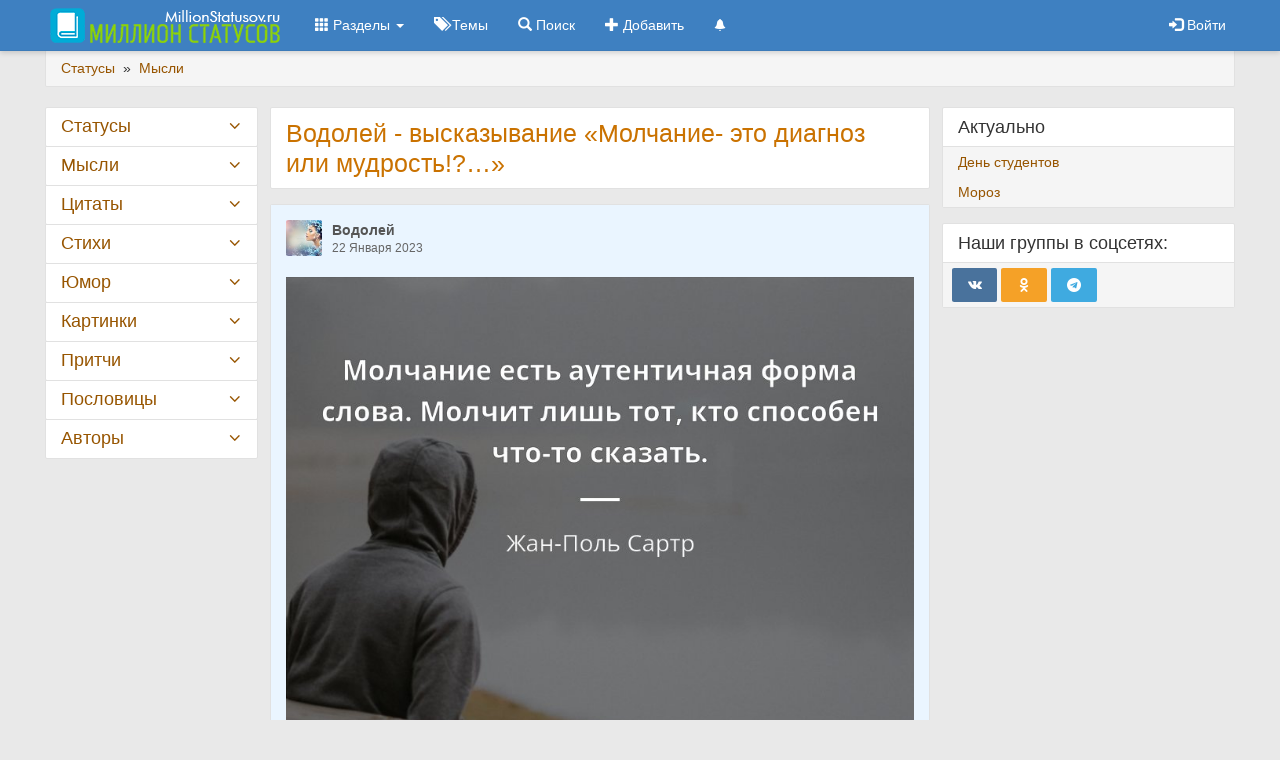

--- FILE ---
content_type: text/html; charset=UTF-8
request_url: https://millionstatusov.ru/statusy/cont/136591.html
body_size: 9739
content:
<!DOCTYPE html>
<html lang="ru"><head><meta charset="utf-8"><meta http-equiv="X-UA-Compatible" content="IE=edge"><meta name="viewport" content="width=device-width, initial-scale=1.0">
<title>Водолей - высказывание «Молчание- это диагноз или мудрость!?…»</title>
<link rel="shortcut icon" href="https://millionstatusov.ru/favicon.ico" type="image/x-icon">
<link rel="icon" href="https://millionstatusov.ru/favicon-120x120.png" type="image/png">
<meta name="description" content="Молчание- это диагноз или мудрость!?
 Каждый решает САМ! …" /><meta name="keywords" content="Водолей,высказывание,Молчание,это,диагноз,или,мудрость!?…" />
<meta property="og:title" content="Водолей - высказывание «Молчание- это диагноз или мудрость!?…»" /><meta property="og:description" content="Молчание- это диагноз или мудрость!?
 Каждый решает САМ! …" /><meta property="og:type" content="article" /><meta property="og:locale" content="ru_RU" />
<meta property="og:image" content="https://millionstatusov.ru/pic/statpic/all16/63cd4fca6e903.png" /><meta property="og:url" content="https://millionstatusov.ru/statusy/cont/136591.html" />
<meta property="og:site_name" content="MillionStatusov.ru" />
<link rel="manifest" href="yandex-manifest.json">
<link rel="stylesheet" href="/css/jquery/jquery-ui-1.10.4.custom.min.css" type="text/css">
<link rel="stylesheet" href="/css/jquery/jquery.jgrowl.min.css" type="text/css">
<link rel="stylesheet" href="/css/style.css?ver=12" type="text/css">
<link rel="preload" href="/css/fonts/glyphicons-halflings-regular.woff2" as="font" type="font/woff2" crossorigin>
<link rel="preload" href="/css/fonts/fontello.woff" as="font" type="font/woff" crossorigin>
<script>window.yaContextCb=window.yaContextCb||[]</script>
<script src="https://yandex.ru/ads/system/context.js" async></script>
</head>
<body>
			<!-- Yandex.RTB R-A-9026001-14 -->
			<script>
			window.yaContextCb.push(() => {
				Ya.Context.AdvManager.render({
					"blockId": "R-A-9026001-14",
					"type": "fullscreen",
					"platform": "desktop"
				})
			})
			</script>			
			<div id="page-body">
	<nav id="top-menu" role="navigation" class="navbar navbar-default navbar-fixed-top">
		<div class="container">
			<div class="navbar-header">
				<button type="button" class="navbar-toggle collapsed" data-toggle="collapse"
				  data-target="#bs-example-navbar-collapse-1" aria-expanded="false">
				  <span class="sr-only">Toggle navigation</span>
				  <span class="icon-bar"></span>
				  <span class="icon-bar"></span>
				  <span class="icon-bar"></span>
				</button>
								<a class="navbar-brand" href="/" title="Главная страница сайта Миллион статусов">&nbsp;<img src="/css/img/logo3.png" alt="Логотип" /></a>
				
			</div>
		
      <div class="collapse navbar-collapse" id="bs-example-navbar-collapse-1">
        <ul class="nav navbar-nav">
			<li class="dropdown">
			<a href="#" class="dropdown-toggle" data-toggle="dropdown" role="button" aria-haspopup="true"
			  aria-expanded="false"><span class="glyphicon glyphicon-th"></span> Разделы <span class="caret"></span></a>
			<ul class="dropdown-menu">
				<li><a href="/statusy/new.html" title="Новые статусы">Новые статусы</a></li>
				<li><a href="/statusy/top.html" title="Лучшие статусы">Лучшие статусы</a></li>
				<li><a href="/statusy/topnew.html" title="Лучшие статусы за последние 30 дней">Лучшие за месяц</a></li>
				<li><a href="/random.html" title="5 случайных статусов">Случайные статусы</a></li>
				
				<li role="separator" class="divider"></li>
				<li><a href="/aforizmy.html" title="Цитаты великих людей">Цитаты</a></li>
				<li><a href="/stihi.html" title="Стихи известных поэтов и современных авторов">Стихи</a></li>
				<li><a href="/pritchi.html" title="Притчи и легенды">Притчи</a></li>
				<li><a href="/mysli.html" title="Высказывания и статусы">Мысли</a></li>
				<li><a href="/umor.html" title="Юмор - анекдоты, шутки, истории">Юмор</a></li>
				<li><a href="/img.html" title="Фотостатусы, картинки с цитатами">Картинки</a></li>
				<li><a href="/poslovitsi.html" title="Пословицы и поговорки народов мира">Пословицы</a></li>
				<li><a href="/video.html" title="Видеоролики">Видео</a></li>
				<li><a href="/collections.html" title="Сборники пользователей">Сборники</a></li>
				<li><a href="/comments.html" title="Последние комментарии">Комментарии</a></li>
				<li role="separator" class="divider"></li>
			</ul>
			</li>
			
			<li><a href="/statusy.html" title="Темы статусов"><span class="btn-icon glyphicon glyphicon-tags"></span>&nbsp;Темы</a></li>
			<li><a href="/yandex.html" title="Поиск по сайту"><span class="btn-icon glyphicon glyphicon-search"></span>&nbsp;Поиск</a></li>
			<li><a id="add-cont" href="/add.html" title="Добавить статус, цитату, стихотворение..."><span class="btn-icon glyphicon glyphicon-plus"></span>&nbsp;Добавить</a></li>
			
						<li><a id="notif" href="/notifications.html"><span class="btn-icon glyphicon glyphicon-bell small"></span>&nbsp;<span class="badge"></span></a></li>
			
		  
		</ul>
		
        <ul class="nav navbar-nav navbar-right">
					<li><a href="#" class="open-flogin" title="Вход | Регистрация"><span class="glyphicon glyphicon-log-in"></span> <span>Войти</span></a></li>
		
        </ul>
      </div>
		</div>
	</nav>

<div class="container">
<div class="breadcrumb">
  <span itemscope itemtype="http://schema.org/BreadcrumbList">
						<span itemprop="itemListElement" itemscope itemtype="http://schema.org/ListItem">
			  <a href="https://millionstatusov.ru/statusy.html" itemprop="item">
				<span itemprop="name">Статусы</span>
			  </a>
			  <meta itemprop="position" content="2" />
			</span> 
							&nbsp;»&nbsp;			<span itemprop="itemListElement" itemscope itemtype="http://schema.org/ListItem">
			  <a href="https://millionstatusov.ru/mysli.html" itemprop="item">
				<span itemprop="name">Мысли</span>
			  </a>
			  <meta itemprop="position" content="3" />
			</span> 
				  </span>
</div>
<div id="main-layout" class="row"><div id="page-main" class="col-lg-13 col-md-12 col-lg-push-3 col-md-push-4"><div id="main-content" class="col-lg-11"><div class="panel panel-default" id="page-title">
        <div class="panel-body">
        <h1 class="pagetitle">Водолей - высказывание «Молчание- это диагноз или мудрость!?…»</h1>
        		<div id="hint"></div>
    </div>
    	<div class="footer-list">
					</div>
</div>
<div class="cont_row panel panel-default" data-id="136591" data-cat="statusy">
    <div class="panel-body gr1" itemscope itemtype="http://schema.org/Article">
        <div class="cont-top">
			            <div class="cont-user">
															<div class="user-left">
							<a href="/users/profile/20336.html">
								<img src="/pic/users/avatar/5e5a6955d1157.jpg" loading="lazy" class="userfoto" alt="Водолей"/>
							</a>
						</div>
						<div class="user-body">
							<a href="/users/profile/20336.html" class="uname">
								Водолей							</a>
							<span class="date">22 Января 2023</span>
						</div>
									            </div>
        </div>
	
        <div class="cont_text">
            <meta itemprop="headline" content="Водолей - высказывание «Молчание- это диагноз или мудрость!?…»">
            <meta itemprop="datePublished" content="22.01.2023">  
                                    <div class="cont_foto"><img itemprop="image" src="/pic/statpic/all16/63cd4fca6e903.png" loading="lazy" class="img-responsive img100" alt=""/></div>
            						<div itemprop="articleBody">Молчание- это диагноз или мудрость!?<br />
 Каждый решает САМ! </div>
        </div>
						<div class="cont_info">
                         <div class="cont_aut">                <span class="glyphicon glyphicon-copyright-mark"></span>
                                                            <a href="https://millionstatusov.ru/aut/u20336.html" title="Автор: Водолей">
                            <span itemprop="author" itemscope itemtype="http://schema.org/Person">
                                <span itemprop="name">Водолей</span>
                                <link itemprop="url" href="https://millionstatusov.ru/aut/u20336.html">
                            </span>
                        </a>
                                                </div>
                        											<div class="cont_tags"> 
					<a href="https://millionstatusov.ru/statusy/mysli-vsluh.html"><span class="glyphicon glyphicon-tag"></span><span itemprop="about"> Мысли вслух</span></a>				</div>
				                    </div>
				<div class="likes">
            <ul class="nav gr1">
                <li>
					<a href="#" onclick="loadModal('/statusy/votecont/136591.html',false); return false;" title="Посмотреть кто ставил оценки">
					<span class="rating-sum">10</span> <span class="rating-text">оценок</span></a>
					                <li>
                <li>
                    <a href="https://millionstatusov.ru/statusy/cont/136591.html#comments" class="comment" title="Читать пост и комментарии к нему">
                        2 комментария                    </a>
                </li>
			</ul>
        </div>
        <div class="bottom">
            <ul class="nav gr1">
                <li>
                                        <a href="#" class="in-favorites" title="Оценить">
                        <span class="icon glyphicon glyphicon-heart-empty"></span>
						<span class="hidden-xs">Нравится</span>
					</a>
                </li>
                <li>
					<a class="copycont" href="#">
						<span class="icon glyphicon glyphicon-copy"></span>
                        <span class="hidden-xs">Копировать</span>
					</a>
                </li>
                <li>
                    <a href="#" class="collection" onclick="loadModal('/collections/tocont/136591.html',true); return false;" title="Добавление заметки в сборники">
                        <span class="icon glyphicon glyphicon-list"></span> 
                        <span class="hidden-xs">Сборники</span>
                    </a>
                </li>
                <li class="dropdown dropup">
                    <a class="dropdown-toggle" data-toggle="dropdown" href="#" title="Поделиться с друзьями"><span class="icon icon-share"></span><span class="hidden-xs"> Поделиться</span></a>
                    <ul class="dropdown-menu" role="menu">
                        <li role="presentation">
                            <div class="shares-block" data-url="https://millionstatusov.ru/statusy/cont/136591.html">
                                <a href="#" class="btn btn-share btn-share-vk" title="Вконтакте" data-type="vk"><i class="icon-shares icon-vk"></i></a>
                                <a href="#" class="btn btn-share btn-share-ok" title="Одноклассники" data-type="ok"><i class="icon-shares icon-ok"></i></a>
                                <a href="#" class="btn btn-share btn-share-mail" title="Мой Мир" data-type="mr"><i class="icon-shares icon-mail"></i></a>
                                <a href="#" class="btn btn-share btn-share-copy" title="Копировать ссылку" data-type="copy"><i class="icon-shares icon-copy"></i></a>
                            </div>
                        </li>
                    </ul>
                </li>
            </ul>
        </div>
    </div>
</div><div class="panel panel-default" id="page-shares"><div class="panel-body"><div class="text"><span class="icon icon-share"></span><span>Рассказать друзьям</span></div>
<div class="shares-block" data-url="https://millionstatusov.ru/statusy/cont/136591.html">
<a href="#" class="btn btn-share btn-share-vk" title="Вконтакте" data-type="vk"><i class="icon-shares icon-vk"></i></a>
<a href="#" class="btn btn-share btn-share-ok" title="Одноклассники" data-type="ok"><i class="icon-shares icon-ok"></i></a>
<a href="#" class="btn btn-share btn-share-mail" title="Мой Мир" data-type="mr"><i class="icon-shares icon-mail"></i></a>
<a href="#" class="btn btn-share btn-share-copy" title="Скопировать ссылку" data-type="copy"><i class="icon-shares icon-copy"></i></a>
</div></div></div>

<a name="comments" class="anchor"></a>
<div id="panel-comments" class="panel panel-default">
    <div class="panel-heading">
		<div id="comments">Комментарии
        		</div>
    </div>
    <div class="panel-body">
        <div id="page-comments">
            <div id="com-21419" class="wrap-comment"><a class="anchor" name="comment21419"></a><div class="content"  data-id="21419"><div class="comment-left"><a href="/users/profile/29789.html"><img src="/pic/users/avatar/645111970aac6.jpg" class="userfoto" alt="Ирина Шах (Ириша65)"/></a></div><div class="comment-body"><div class="top"><div class="user-info"><a class="username" href="/users/profile/29789.html">Ирина Шах (Ириша65)</a><span class="date">23 Января 2023</span></div></div><div class="text">Молчание- это своего рода  мудрость, даже награда, не все умеют промолчать, а бьют словами, а потом очень жалеют о сказанном.<br />
</div><div class="action"><a href="#" onclick="loadModal('/comments/votecom/21419.html',false); return false;" title="Посмотреть кто ставил оценки"><span class="rating-sum">Нет</span> <span class="rating-text">оценок</span></a><a href="#" class="rating" title="Оценить комментарий"><span class="glyphicon glyphicon-heart-empty"></span> Нравится </a></div></div></div></div><div id="com-21420" class="wrap-comment"><a class="anchor" name="comment21420"></a><div class="content"  data-id="21420"><div class="comment-left"><a href="/users/profile/20336.html"><img src="/pic/users/avatar/5e5a6955d1157.jpg" class="userfoto" alt="Водолей"/></a></div><div class="comment-body"><div class="top"><div class="user-info"><a class="username" href="/users/profile/20336.html">Водолей</a><span class="date">23 Января 2023</span></div></div><div class="text">Я тоже токого мнения. Молчанию нужно учиться всю жизнь! <br />
Я пока только учусь)))<br />
Молчанье - золото,<br />
Но мудрость мне нужней.! <br />
Я преклоняюсь перед ней! </div><div class="action"><a href="#" onclick="loadModal('/comments/votecom/21420.html',false); return false;" title="Посмотреть кто ставил оценки"><span class="rating-sum">Нет</span> <span class="rating-text">оценок</span></a><a href="#" class="rating" title="Оценить комментарий"><span class="glyphicon glyphicon-heart-empty"></span> Нравится </a></div></div></div></div>        </div>
    </div>
	    
    <div class="panel-footer">
                    Что бы добавить комментарий, Вам нужно <a href="#" class="open-flogin">Авторизоваться</a>
            </div>
	</div>
	<!--noindex--><div class="cont_row panel panel-default">
	<!-- Yandex.RTB R-A-9026001-11 -->
			<div style="max-height: 60vh;" id="yandex_rtb_R-A-9026001-11">
				</div>
		<script>window.yaContextCb.push(()=>{
	  Ya.Context.AdvManager.render({
		renderTo: 'yandex_rtb_R-A-9026001-11',
		blockId: 'R-A-9026001-11'
	  })
	})</script>	
	</div><!--/noindex-->
	<div class="cont_row panel panel-default" data-id="110997" data-cat="statusy">
    <div class="panel-body gr1">
        <div class="cont-top">
            <div class="cont-user">
															<div class="user-left">
							<a href="/users/profile/20336.html">
								<img src="/pic/users/avatar/5e5a6955d1157.jpg" loading="lazy" class="userfoto" alt="Водолей"/>
							</a>
						</div>
						<div class="user-body">
							<a href="/users/profile/20336.html" class="uname">
								Водолей							</a>
							<span class="date">16 Января 2021</span>
						</div>
									            </div>
        </div>
	
        <div class="cont_text">
                                    <div class="cont_foto"><img src="/pic/statpic/all14/62c08ff688c7e.jpeg" loading="lazy" class="img-responsive img100" alt=""/></div>
            						Искать надо там ,где потерял, а  не  там, где выкинули.<br />
        </div>
		        <div class="cont_info">
						
                         <div class="cont_aut">                <span class="glyphicon glyphicon-copyright-mark"></span> 
				                <a href="https://millionstatusov.ru/aut/u20336.html" title="Автор: Водолей">Водолей</a>
				            </div>
                                </div>
				<div class="likes">
            <ul class="nav gr1">
                <li>
					<a href="#" onclick="loadModal('/statusy/votecont/110997.html',false); return false;" title="Посмотреть кто ставил оценки">
					<span class="rating-sum">1</span> <span class="rating-text">оценка</span></a>
					                <li>
                <li>
                    <a href="https://millionstatusov.ru/statusy/cont/110997.html#comments" class="comment" title="Добавить комментарий">
                        Прокомментировать                    </a>
                </li>
			</ul>
        </div>
        <div class="bottom">
            <ul class="nav gr1">
                <li>
                                        <a href="#" class="in-favorites" title="Оценить">
                        <span class="icon glyphicon glyphicon-heart-empty"></span>
						<span class="hidden-xs">Нравится</span>
					</a>
                </li>
                <li>
					<a class="copycont" href="#">
						<span class="icon glyphicon glyphicon-copy"></span>
                        <span class="hidden-xs">Копировать</span>
					</a>
                </li>
                <li>
                    <a href="#" class="collection" onclick="loadModal('/collections/tocont/110997.html',true); return false;" title="Добавление заметки в сборники">
                        <span class="icon glyphicon glyphicon-list"></span> 
                        <span class="hidden-xs">Сборники</span>
                    </a>
                </li>
                <li class="dropdown dropup">
                    <a class="dropdown-toggle" data-toggle="dropdown" href="#" title="Поделиться с друзьями"><span class="icon icon-share"></span><span class="hidden-xs"> Поделиться</span></a>
                    <ul class="dropdown-menu" role="menu">
                        <li role="presentation">
                            <div class="shares-block" data-url="https://millionstatusov.ru/statusy/cont/110997.html">
                                <a href="#" class="btn btn-share btn-share-vk" title="Вконтакте" data-type="vk"><i class="icon-shares icon-vk"></i></a>
                                <a href="#" class="btn btn-share btn-share-ok" title="Одноклассники" data-type="ok"><i class="icon-shares icon-ok"></i></a>
                                <a href="#" class="btn btn-share btn-share-mail" title="Мой Мир" data-type="mr"><i class="icon-shares icon-mail"></i></a>
                                <a href="#" class="btn btn-share btn-share-copy" title="Копировать ссылку" data-type="copy"><i class="icon-shares icon-copy"></i></a>
                            </div>
                        </li>
                    </ul>
                </li>
            </ul>
        </div>
    </div>
</div><div class="cont_row panel panel-default" data-id="120067" data-cat="statusy">
    <div class="panel-body gr1">
        <div class="cont-top">
            <div class="cont-user">
															<div class="user-left">
							<a href="/users/profile/20336.html">
								<img src="/pic/users/avatar/5e5a6955d1157.jpg" loading="lazy" class="userfoto" alt="Водолей"/>
							</a>
						</div>
						<div class="user-body">
							<a href="/users/profile/20336.html" class="uname">
								Водолей							</a>
							<span class="date">11 Декабря 2021</span>
						</div>
									            </div>
        </div>
	
        <div class="cont_text">
                                    <div class="cont_foto"><img src="/pic/statpic/all12/61b47bcc05ec1.jpg" loading="lazy" class="img-responsive img100" alt=""/></div>
            						Слова и лечат и калечат,<br />
Они живые, они в нас...         </div>
		        <div class="cont_info">
						
                         <div class="cont_aut">                <span class="glyphicon glyphicon-copyright-mark"></span> 
				                <a href="https://millionstatusov.ru/aut/u20336.html" title="Автор: Водолей">Водолей</a>
				            </div>
                                </div>
				<div class="likes">
            <ul class="nav gr1">
                <li>
					<a href="#" onclick="loadModal('/statusy/votecont/120067.html',false); return false;" title="Посмотреть кто ставил оценки">
					<span class="rating-sum">2</span> <span class="rating-text">оценки</span></a>
					                <li>
                <li>
                    <a href="https://millionstatusov.ru/statusy/cont/120067.html#comments" class="comment" title="Добавить комментарий">
                        Прокомментировать                    </a>
                </li>
			</ul>
        </div>
        <div class="bottom">
            <ul class="nav gr1">
                <li>
                                        <a href="#" class="in-favorites" title="Оценить">
                        <span class="icon glyphicon glyphicon-heart-empty"></span>
						<span class="hidden-xs">Нравится</span>
					</a>
                </li>
                <li>
					<a class="copycont" href="#">
						<span class="icon glyphicon glyphicon-copy"></span>
                        <span class="hidden-xs">Копировать</span>
					</a>
                </li>
                <li>
                    <a href="#" class="collection" onclick="loadModal('/collections/tocont/120067.html',true); return false;" title="Добавление заметки в сборники">
                        <span class="icon glyphicon glyphicon-list"></span> 
                        <span class="hidden-xs">Сборники</span>
                    </a>
                </li>
                <li class="dropdown dropup">
                    <a class="dropdown-toggle" data-toggle="dropdown" href="#" title="Поделиться с друзьями"><span class="icon icon-share"></span><span class="hidden-xs"> Поделиться</span></a>
                    <ul class="dropdown-menu" role="menu">
                        <li role="presentation">
                            <div class="shares-block" data-url="https://millionstatusov.ru/statusy/cont/120067.html">
                                <a href="#" class="btn btn-share btn-share-vk" title="Вконтакте" data-type="vk"><i class="icon-shares icon-vk"></i></a>
                                <a href="#" class="btn btn-share btn-share-ok" title="Одноклассники" data-type="ok"><i class="icon-shares icon-ok"></i></a>
                                <a href="#" class="btn btn-share btn-share-mail" title="Мой Мир" data-type="mr"><i class="icon-shares icon-mail"></i></a>
                                <a href="#" class="btn btn-share btn-share-copy" title="Копировать ссылку" data-type="copy"><i class="icon-shares icon-copy"></i></a>
                            </div>
                        </li>
                    </ul>
                </li>
            </ul>
        </div>
    </div>
</div>	<!--noindex--><div class="cont_row panel panel-default">
	<!-- Yandex.RTB R-A-9026001-15 -->
			<div style="max-height: 60vh;" id="yandex_rtb_R-A-9026001-15">
				</div>
		<script>window.yaContextCb.push(()=>{
	  Ya.Context.AdvManager.render({
		renderTo: 'yandex_rtb_R-A-9026001-15',
		blockId: 'R-A-9026001-15'
	  })
	})</script>	
	</div><!--/noindex-->
	<div class="cont_row panel panel-default" data-id="112249" data-cat="statusy">
    <div class="panel-body gr1">
        <div class="cont-top">
            <div class="cont-user">
															<div class="user-left">
							<a href="/users/profile/27407.html">
								<img src="/pic/users/avatar/687bbda5e678d.jpg" loading="lazy" class="userfoto" alt="Пользователь 27407"/>
							</a>
						</div>
						<div class="user-body">
							<a href="/users/profile/27407.html" class="uname">
								Пользователь 27407							</a>
							<span class="date">8 Февраля 2021</span>
						</div>
									            </div>
        </div>
	
        <div class="cont_text">
                                    <div class="cont_foto"><img src="/pic/statpic/all17/664e94ac78105.jpg" loading="lazy" class="img-responsive img100" alt=""/></div>
            						Каждый человек, автор своей жизни.        </div>
		        <div class="cont_info">
						
                                </div>
				<div class="likes">
            <ul class="nav gr1">
                <li>
					<a href="#" onclick="loadModal('/statusy/votecont/112249.html',false); return false;" title="Посмотреть кто ставил оценки">
					<span class="rating-sum">8</span> <span class="rating-text">оценок</span></a>
					                <li>
                <li>
                    <a href="https://millionstatusov.ru/statusy/cont/112249.html#comments" class="comment" title="Добавить комментарий">
                        Прокомментировать                    </a>
                </li>
			</ul>
        </div>
        <div class="bottom">
            <ul class="nav gr1">
                <li>
                                        <a href="#" class="in-favorites" title="Оценить">
                        <span class="icon glyphicon glyphicon-heart-empty"></span>
						<span class="hidden-xs">Нравится</span>
					</a>
                </li>
                <li>
					<a class="copycont" href="#">
						<span class="icon glyphicon glyphicon-copy"></span>
                        <span class="hidden-xs">Копировать</span>
					</a>
                </li>
                <li>
                    <a href="#" class="collection" onclick="loadModal('/collections/tocont/112249.html',true); return false;" title="Добавление заметки в сборники">
                        <span class="icon glyphicon glyphicon-list"></span> 
                        <span class="hidden-xs">Сборники</span>
                    </a>
                </li>
                <li class="dropdown dropup">
                    <a class="dropdown-toggle" data-toggle="dropdown" href="#" title="Поделиться с друзьями"><span class="icon icon-share"></span><span class="hidden-xs"> Поделиться</span></a>
                    <ul class="dropdown-menu" role="menu">
                        <li role="presentation">
                            <div class="shares-block" data-url="https://millionstatusov.ru/statusy/cont/112249.html">
                                <a href="#" class="btn btn-share btn-share-vk" title="Вконтакте" data-type="vk"><i class="icon-shares icon-vk"></i></a>
                                <a href="#" class="btn btn-share btn-share-ok" title="Одноклассники" data-type="ok"><i class="icon-shares icon-ok"></i></a>
                                <a href="#" class="btn btn-share btn-share-mail" title="Мой Мир" data-type="mr"><i class="icon-shares icon-mail"></i></a>
                                <a href="#" class="btn btn-share btn-share-copy" title="Копировать ссылку" data-type="copy"><i class="icon-shares icon-copy"></i></a>
                            </div>
                        </li>
                    </ul>
                </li>
            </ul>
        </div>
    </div>
</div>	<!--noindex--><div class="cont_row panel panel-default">
	<!-- Yandex.RTB R-A-9026001-10 -->
			<div style="max-height: 60vh;" id="yandex_rtb_R-A-9026001-10">
				</div>
		<script>window.yaContextCb.push(()=>{
	  Ya.Context.AdvManager.render({
		renderTo: 'yandex_rtb_R-A-9026001-10',
		blockId: 'R-A-9026001-10'
	  })
	})</script>	
	</div><!--/noindex-->
	<a href="https://millionstatusov.ru/mysli/mysli-vsluh.html" type="button" class="btn btn-info btn-block">Мысли по теме «Мысли вслух»</a> <br /></div><div id="page-right" class="col-lg-5">
		<div class="panel panel-cat open">
		<div class="panel-heading">Актуально</div>
				<div class="panel-body">
			<div class="item">
				<a href="/statusy/den-studentov.html">День студентов</a>
			</div>
		</div>
				<div class="panel-body">
			<div class="item">
				<a href="/statusy/moroz.html">Мороз</a>
			</div>
		</div>
			</div>
		<div id="soc-group" class="panel">
		<div class="panel-heading">Наши группы в соцсетях:</div>
		<div class="panel-body">
			<div class="row">
				<div class="col-sm">
					<a target="_blank" href="https://vk.ru/millionstatusovru" class="btn btn-share btn-share-vk" title="Вконтакте"><i class="icon-shares icon-vk"></i></a>
					<a target="_blank" href="https://ok.ru/group/millionstatusov" class="btn btn-share btn-share-ok" title="Одноклассники"><i class="icon-shares icon-ok"></i></a>
					<a target="_blank" href="https://t.me/millionstatusov" class="btn btn-share btn-share-telegram" title="Канал в Telegram"><i class="icon-shares icon-telegram"></i></a>
									</div>
			</div>
		</div>
	</div>
		
</div>
</div><div id="page-menu" class="col-lg-3 col-md-4 col-lg-pull-13 col-md-pull-12"><div><div class="panel panel-cat"><div class="panel-heading"><a href="https://millionstatusov.ru/statusy.html" title="Все статусы, цитаты, стихи, притчи и приколы">Статусы</a><span class="slider icon-angle-down"></span></div><div class="panel-body"><div class="item"><a href="/statusy/sad.html">Грустные</a></div><div class="item"><a href="/statusy/woman.html">Девушки</a></div><div class="item"><a href="/statusy/baby.html">Дети</a></div><div class="item"><a href="/statusy/vkontakte.html">Для ВК</a></div><div class="item"><a href="/statusy/odnoklassniki.html">Для Одноклассников</a></div><div class="item"><a href="/statusy/bestfrend.html">Друзья</a></div><div class="item"><a href="/statusy/life.html">Жизнь</a></div><div class="item"><a href="/statusy/beautiful.html">Красивые</a></div><div class="item"><a href="/statusy/love.html">Любовь</a></div><div class="item"><a href="/statusy/people.html">Люди</a></div><div class="item"><a href="/statusy/man.html">Мужчина</a></div><div class="item"><a href="/statusy/contact.html">Отношения</a></div><div class="item"><a href="/statusy/positive.html">Позитивные</a></div><div class="item"><a href="/statusy/prikolnie.html">Прикольные</a></div><div class="item"><a href="/statusy/semya.html">Семья</a></div><div class="item"><a href="/statusy/think.html">Со смыслом</a></div><div class="item"><a href="/statusy/happy.html">Счастье</a></div><div class="item">… <a href="/statusy.html" title="Все категории">Все темы</a></div><div class="item">… <a href="/statusy/new.html" title="Новые заметки">Новые статусы</a></div><div class="item">… <a href="/collections.html" title="Сборники пользователей">Сборники</a></div></div></div><div class="panel panel-cat"><div class="panel-heading"><a href="/mysli.html">Мысли</a><span class="slider icon-angle-down"></span></div><div class="panel-body"><div class="item"><a href="/mysli/baby.html">Дети</a></div><div class="item"><a href="/mysli/frend.html">Дружба</a></div><div class="item"><a href="/mysli/zhenshina.html">Женщина</a></div><div class="item"><a href="/mysli/life.html">Жизнь</a></div><div class="item"><a href="/mysli/beautiful.html">Красивые</a></div><div class="item"><a href="/mysli/love.html">Любовь</a></div><div class="item"><a href="/mysli/mudrost.html">Мудрые</a></div><div class="item"><a href="/mysli/man.html">Мужчина</a></div><div class="item"><a href="/mysli/semya.html">Семья</a></div><div class="item"><a href="/mysli/prikolnie.html">Смешные</a></div><div class="item"><a href="/mysli/think.html">Со смыслом</a></div><div class="item"><a href="/mysli/happy.html">Счастье</a></div><div class="item">… <a href="/mysli/temy.html" title="Все темы раздела">Все темы</a></div></div></div><div class="panel panel-cat"><div class="panel-heading"><a href="/aforizmy.html">Цитаты</a><span class="slider icon-angle-down"></span></div><div class="panel-body"><div class="item"><a href="/aforizmy/vremya.html">Время</a></div><div class="item"><a href="/aforizmy/baby.html">Дети</a></div><div class="item"><a href="/aforizmy/frend.html">Дружба</a></div><div class="item"><a href="/aforizmy/zhenshina.html">Женщина</a></div><div class="item"><a href="/aforizmy/life.html">Жизнь</a></div><div class="item"><a href="/aforizmy/love.html">Любовь</a></div><div class="item"><a href="/aforizmy/people.html">Люди</a></div><div class="item"><a href="/aforizmy/motiviruushie-tsitaty.html">Мотивирующие</a></div><div class="item"><a href="/aforizmy/man.html">Мужчина</a></div><div class="item"><a href="/aforizmy/loneliness.html">Одиночество</a></div><div class="item"><a href="/aforizmy/priroda.html">Природа</a></div><div class="item"><a href="/aforizmy/semya.html">Семья</a></div><div class="item"><a href="/aforizmy/happy.html">Счастье</a></div><div class="item"><a href="/aforizmy/wise.html">Умные</a></div><div class="item">… <a href="/aforizmy/temy.html" title="Все темы раздела">Все темы</a></div></div></div><div class="panel panel-cat"><div class="panel-heading"><a href="/stihi.html">Стихи</a><span class="slider icon-angle-down"></span></div><div class="panel-body"><div class="item"><a href="/stihi/sad.html">Грустные</a></div><div class="item"><a href="/stihi/detskie.html">Детские</a></div><div class="item"><a href="/stihi/frend.html">Дружба</a></div><div class="item"><a href="/stihi/zhenshina.html">Женщина</a></div><div class="item"><a href="/stihi/life.html">Жизнь</a></div><div class="item"><a href="/stihi/beautiful.html">Красивые</a></div><div class="item"><a href="/stihi/love.html">Любовь</a></div><div class="item"><a href="/stihi/pro-mamu.html">Мама</a></div><div class="item"><a href="/stihi/man.html">Мужчина</a></div><div class="item"><a href="/stihi/pro-papu.html">Папа</a></div><div class="item"><a href="/stihi/bestgirlfriend.html">Подруга</a></div><div class="item"><a href="/stihi/prikolnie.html">Прикольные</a></div><div class="item"><a href="/stihi/baby.html">Про детей</a></div><div class="item"><a href="/stihi/semya.html">Семья</a></div><div class="item">… <a href="/stihi/temy.html" title="Все темы раздела">Все темы</a></div></div></div><div class="panel panel-cat"><div class="panel-heading"><a href="/umor.html">Юмор</a><span class="slider icon-angle-down"></span></div><div class="panel-body"><div class="item"><a href="/umor/anekdoty.html">Анекдоты</a></div><div class="item"><a href="/umor/baby.html">Дети</a></div><div class="item"><a href="/umor/zhenshina.html">Женщина</a></div><div class="item"><a href="/umor/life.html">Жизнь</a></div><div class="item"><a href="/umor/muzh-i-zhena.html">Муж и жена</a></div><div class="item"><a href="/umor/man.html">Мужчина</a></div><div class="item"><a href="/umor/muzhchina-i-zhenshina.html">Мужчина и женщина</a></div><div class="item"><a href="/umor/prikolnie.html">Приколы</a></div><div class="item"><a href="/umor/work.html">Работа</a></div><div class="item"><a href="/umor/semya.html">Семья</a></div><div class="item"><a href="/umor/happy.html">Счастье</a></div><div class="item"><a href="/umor/yumor.html">Шутки</a></div><div class="item">… <a href="/umor/temy.html" title="Все темы раздела">Все темы</a></div></div></div><div class="panel panel-cat"><div class="panel-heading"><a href="/img.html">Картинки</a><span class="slider icon-angle-down"></span></div><div class="panel-body"><div class="item"><a href="/img/blizkie.html">Близкие</a></div><div class="item"><a href="/img/baby.html">Дети</a></div><div class="item"><a href="/img/frend.html">Дружба</a></div><div class="item"><a href="/img/zhelaniya.html">Желания</a></div><div class="item"><a href="/img/life.html">Жизнь</a></div><div class="item"><a href="/img/love.html">Любовь</a></div><div class="item"><a href="/img/mudrost.html">Мудрость</a></div><div class="item"><a href="/img/muzhchina-i-zhenshina.html">Мужчина и женщина</a></div><div class="item"><a href="/img/contact.html">Отношения</a></div><div class="item"><a href="/img/happy.html">Счастье</a></div><div class="item">… <a href="/img/temy.html" title="Все темы раздела">Все темы</a></div></div></div><div class="panel panel-cat"><div class="panel-heading"><a href="/pritchi.html">Притчи</a><span class="slider icon-angle-down"></span></div><div class="panel-body"><div class="item"><a href="/pritchi/bog.html">Бог</a></div><div class="item"><a href="/pritchi/baby.html">Дети</a></div><div class="item"><a href="/pritchi/frend.html">Дружба</a></div><div class="item"><a href="/pritchi/life.html">Жизнь</a></div><div class="item"><a href="/pritchi/korotkie.html">Короткие</a></div><div class="item"><a href="/pritchi/love.html">Любовь</a></div><div class="item"><a href="/pritchi/contact.html">Отношения</a></div><div class="item"><a href="/pritchi/happy.html">Счастье</a></div><div class="item">… <a href="/pritchi/temy.html" title="Все темы раздела">Все темы</a></div></div></div><div class="panel panel-cat"><div class="panel-heading"><a href="/poslovitsi.html">Пословицы</a><span class="slider icon-angle-down"></span></div><div class="panel-body"><div class="item"><a href="/poslovitsi/bednost.html">Бедность</a></div><div class="item"><a href="/poslovitsi/deti.html">Дети</a></div><div class="item"><a href="/poslovitsi/dom.html">Дом</a></div><div class="item"><a href="/poslovitsi/druzhba.html">Дружба</a></div><div class="item"><a href="/poslovitsi/zhizn-i-smert.html">Жизнь и смерть</a></div><div class="item"><a href="/poslovitsi/lubov.html">Любовь</a></div><div class="item"><a href="/poslovitsi/pravda-i-lozh.html">Правда и ложь</a></div><div class="item"><a href="/poslovitsi/rabota-i-len.html">Работа и лень</a></div><div class="item"><a href="/poslovitsi/rossiya.html">Россия</a></div><div class="item"><a href="/poslovitsi/svoboda.html">Свобода</a></div><div class="item"><a href="/poslovitsi/semya.html">Семья</a></div><div class="item"><a href="/poslovitsi/schaste.html">Счастье</a></div><div class="item"><a href="/poslovitsi/um-i-glupost.html">Ум и глупость</a></div><div class="item"><a href="/poslovitsi/chelovek.html">Человек</a></div><div class="item"><a href="/poslovitsi/yazyk.html">Язык</a></div><div class="item"><a href="/poslovitsi/nar/ru.html" title="Русские народные пословицы и поговорки">Русские</a></div><div class="item">… <a href="/poslovitsi/nar.html" title="Пословицы сгруппированные по народности">По народности</a></div></div></div><div class="panel panel-cat"><div class="panel-heading"><a href="/aut.html">Авторы</a><span class="slider icon-angle-down"></span></div><div class="panel-body"><div class="item"><a href="https://millionstatusov.ru/aut/asadov.html">Асадов Эдуард Аркадьевич</a></div><div class="item"><a href="https://millionstatusov.ru/aut/grigoreva-tatyana.html">Григорьева Татьяна</a></div><div class="item"><a href="https://millionstatusov.ru/aut/samarina-labirint-irina.html">Ирина Самарина-Лабиринт</a></div><div class="item"><a href="https://millionstatusov.ru/aut/shanel.html">Коко Шанель</a></div><div class="item"><a href="https://millionstatusov.ru/aut/konfutsii.html">Конфуций</a></div><div class="item"><a href="https://millionstatusov.ru/aut/mnogolikaya-tatyana.html">Многоликая Татьяна</a></div><div class="item"><a href="https://millionstatusov.ru/aut/merilin-monro.html">Мэрилин Монро</a></div><div class="item"><a href="https://millionstatusov.ru/aut/omar.html">Омар Хайям</a></div><div class="item"><a href="https://millionstatusov.ru/aut/osho.html">Ошо</a></div><div class="item"><a href="https://millionstatusov.ru/aut/coelho.html">Пауло Коэльо</a></div><div class="item"><a href="https://millionstatusov.ru/aut/pushkin.html">Пушкин Александр Сергеевич</a></div><div class="item"><a href="https://millionstatusov.ru/aut/ranevskaya.html">Раневская Фаина Георгевна</a></div><div class="item"><a href="https://millionstatusov.ru/aut/russo.html">Руссо Жан-Жак</a></div><div class="item"><a href="https://millionstatusov.ru/aut/seneka.html">Сенека Луций Анней</a></div><div class="item"><a href="https://millionstatusov.ru/aut/tolstoi.html">Толстой Лев Николаевич</a></div><div class="item"><a href="https://millionstatusov.ru/aut/tsitseron.html">Цицерон</a></div><div class="item"><a href="https://millionstatusov.ru/aut/shekspir.html">Шекспир Уильям</a></div><div class="item"><a href="https://millionstatusov.ru/aut/remark.html">Эрих Мария Ремарк</a></div><div class="item">… <a href="https://millionstatusov.ru/aut.html" title="Великие люди и известные личности">Известные</a></div><div class="item">… <a href="https://millionstatusov.ru/aut/all.html" title="Все авторы">Все авторы</a></div><div class="item">… <a href="/source.html" title="Источники (книги, фильмы, сериалы)">Источники</a></div></div></div></div></div></div></div>
<div id="page-footer"><div class="copyright">© 2010-2026. Статусы, цитаты, афоризмы и пословицы. Раздел <em>«Водолей - высказывание «Молчание- это диагноз или мудрость!?…»»</em>. <br />При использовании материалов сайта активная ссылка на сайт MillionStatusov.ru обязательна!<br />Контакты: info@MillionStatusov.ru. <br />&nbsp;&nbsp;<a href="/rules.html" title="Пользовательское соглашение">Пользовательское соглашение</a> &nbsp;&nbsp;<a href="/terms.html" title="Политика конфиденциальности">Конфиденциальность</a></div></div>
<div id="go_top"></div>
<div class="modal fade" id="mauth" tabindex="-1" role="dialog" aria-labelledby="mauthlabel" aria-hidden="true">
    <div class="modal-dialog">
        <div class="modal-content">
            <div class="modal-header">
                <button type="button" class="close" data-dismiss="modal" aria-hidden="true">&times;</button>
                <h3 class="modal-title" id="mauthlabel">Вход</h3>
            </div>
            <div class="modal-body">
                <form action="" method="post" name="">
                    <div class="content"></div>
                </form>
                <div class="hide block-login" data-action="/auth/login.html">
                    <div class="btn-social">
                        <p>Воспользуйтесь Вашим аккаунтом в соц. сети</p>
                        <a href="/users/oauth/vk.html" class="btn btn-share btn-share-vk" title="Вконтакте"><i class="icon-social icon-vk"></i></a>
                        <a href="/users/oauth/odnoklassniki.html" class="btn btn-share btn-share-ok" title="Одноклассники"><i class="icon-social icon-ok"></i></a>
                                                <a href="/users/oauth/mailru.html" class="btn btn-share btn-share-mail" title="Mail"><i class="icon-social icon-mail"></i></a>
                    </div>
                    <div class="hr"><span>ИЛИ</span></div>
                    <div class="alert alert-danger"></div>
                    <div class="form-group">
                        <div class="input-group">
                            <span class="input-group-addon"><span class="glyphicon glyphicon-envelope"></span></span>
                            <input type="text" class="form-control" name="email" placeholder="Email">
                        </div>
                    </div>
                    <div class="form-group">
                        <div class="input-group">
                            <span class="input-group-addon"><span class="glyphicon glyphicon-lock"></span></span>
                            <input type="password" class="form-control" name="password" id="password" placeholder="Пароль"/>
                        </div>
                    </div>
                    <div class="bottom checkbox">
                        <label class="pull-left">
                            <input type="checkbox" name="remember" value="1" checked="checked"> Запомнить
                        </label>
                        <div class="pull-right"><a href="#" class="open-fremind">Забыли пароль?</a></div>
                    </div>
                    <div class="action">
                        <button type="submit" class="btn btn-success btn-form-action" data-loading-text="Обработка...">Войти</button>
                    </div>
                    <div class="change-block">
                        Еще нет аккаунта?<a href="#" class="open-fregister">Зарегистрировать</a>
                    </div>
                </div>
                <div class="hide block-register" data-action="/auth/register.html">
                    <div class="btn-social">
                        <p>Воспользуйтесь Вашим аккаунтом в соц. сети</p>
                        <a href="/users/oauth/vk.html" class="btn btn-share btn-share-vk" title="Вконтакте"><i class="icon-social icon-vk"></i></a>
                        <a href="/users/oauth/odnoklassniki.html" class="btn btn-share btn-share-ok" title="Одноклассники"><i class="icon-social icon-ok"></i></a>
                        <a href="/users/oauth/mailru.html" class="btn btn-share btn-share-mail" title="Mail"><i class="icon-social icon-mail"></i></a>
                    </div>
                    <div class="hr">
                        <span>ИЛИ</span>
                    </div>
                    <div class="alert alert-danger"></div>
                    <div class="form-group">
                        <div class="input-group">
                            <span class="input-group-addon"><span class="glyphicon glyphicon-user"></span></span>
                            <input type="text" class="form-control" name="username" maxlength="50" placeholder="Имя">
                        </div>
                    </div>
                    <div class="form-group">
                        <div class="input-group">
                            <span class="input-group-addon"><span class="glyphicon glyphicon-envelope"></span></span>
                            <input type="text" class="form-control" name="email" maxlength="50" placeholder="Email">
                        </div>
                    </div>
                    <div class="form-group">
                        <div class="input-group">
                            <span class="input-group-addon"><span class="glyphicon glyphicon-lock"></span></span>
                            <input type="password" class="form-control" name="password0" id="password0" placeholder="Пароль"/>
                        </div>
                    </div>
                    <div class="form-group">
                        <div class="input-group">
                            <span class="input-group-addon"><span class="glyphicon glyphicon-lock"></span></span>
                            <input type="password" class="form-control" name="password1" id="password1" placeholder="Пароль еще раз"/>
                        </div>
                    </div>
                    <div class="content">
						Создавая аккаунт, я принимаю условия, изложенные в <a href="/rules.html" target="_blank" title="Пользовательское соглашение">пользовательском соглашении</a> и даю согласие на <a href="/terms.html" target="_blank" title="Политика конфиденциальности">обработку персональных данных</a>.
                    </div>
                    <div class="hr"></div>
                    <div class="action">
                        <button type="submit" class="btn btn-success btn-form-action" data-loading-text="Обработка...">Зарегистрировать</button>
                    </div>
                    <div class="change-block">
                        Уже зарегистрированы?<a href="#" class="open-flogin">Войти</a>
                    </div>
                </div>
                <div class="hide block-remind" data-action="/auth/remind.html">
                    <div class="alert alert-danger"></div>
                    <div class="form-group">
                        <div class="input-group">
                            <span class="input-group-addon"><span class="glyphicon glyphicon-envelope"></span></span>
                            <input type="text" class="form-control" name="email" placeholder="Email">
                        </div>
                    </div>
                    <div class="action">
                        <button type="submit" class="btn btn-success btn-form-action" data-loading-text="Обработка...">Восстановить</button>
                    </div>
                    <div class="change-block">
                        <a href="#" class="open-flogin">Вход</a><a href="#" class="open-fregister">Регистрация</a>
                    </div>
                </div>
            </div>
        </div>
    </div>
</div>

    <script type="text/javascript" src="/js/jquery/jquery-1.11.0.min.js"></script>
    <script type="text/javascript" src="/js/jquery/jquery.form.min.js"></script>
    <script type="text/javascript" src="/js/jquery/jquery-ui-1.10.4.custom.min.js"></script>
<script type="text/javascript" src="/js/jquery/ui.datepicker-ru.js"></script>
<script type="text/javascript" src="/js/jquery/jquery.jgrowl.min.js"></script>
<script type="text/javascript" src="/js/jquery/jquery.autocomplete-min.js"></script>
<script type="text/javascript" src="/js/bootstrap.min.js"></script>
<script type="text/javascript" src="/js/addtocopy.js"></script>
<script type="text/javascript" src="/js/main24.js?ver=24"></script>
<script defer type="text/javascript">
  $(function(){
	$(".panel-body .cont_text").addtocopy({htmlcopytxt: '<br>Источник: <a href="'+window.location.href+'">'+window.location.href+'</a>', minlen:35, addcopyfirst: false});
  });
</script>
<div id="counters">
<!--noindex-->
<!--LiveInternet counter--><a href="https://www.liveinternet.ru/click"
target="_blank"><img id="licnt02E7" width="31" height="31" style="border:0" 
title="LiveInternet"
src="[data-uri]"
alt=""/></a><script>(function(d,s){d.getElementById("licnt02E7").src=
"https://counter.yadro.ru/hit?t44.10;r"+escape(d.referrer)+
((typeof(s)=="undefined")?"":";s"+s.width+"*"+s.height+"*"+
(s.colorDepth?s.colorDepth:s.pixelDepth))+";u"+escape(d.URL)+
";h"+escape(d.title.substring(0,150))+";"+Math.random()})
(document,screen)</script><!--/LiveInternet-->
	  
<!-- Yandex.Metrika counter -->
<script type="text/javascript" >
   (function(m,e,t,r,i,k,a){m[i]=m[i]||function(){(m[i].a=m[i].a||[]).push(arguments)};
   var z = null;m[i].l=1*new Date();
   for (var j = 0; j < document.scripts.length; j++) {if (document.scripts[j].src === r) { return; }}
   k=e.createElement(t),a=e.getElementsByTagName(t)[0],k.async=1,k.src=r,a.parentNode.insertBefore(k,a)})
   (window, document, "script", "https://mc.yandex.ru/metrika/tag.js", "ym");

   ym(47345484, "init", {
        clickmap:true,
        trackLinks:true,
        accurateTrackBounce:true
   });
</script>
<noscript><div><img src="https://mc.yandex.ru/watch/47345484" style="position:absolute; left:-9999px;" alt="" /></div></noscript>
<!-- /Yandex.Metrika counter -->	  
<!--/noindex-->
</div>
<div id="dialog" class="modal" tabindex="-1" role="dialog" aria-labelledby="myModalLabel" aria-hidden="true">
    <div class="modal-dialog">
        <div class="modal-content">
            <div class="modal-body">
                <div class="text-center">
                    <div class="spinner-border" role="status">
                        <span class="sr-only">Загрузка...</span>
                    </div>
                </div>
            </div>
        </div>
    </div>
</div>
</body>
</html>